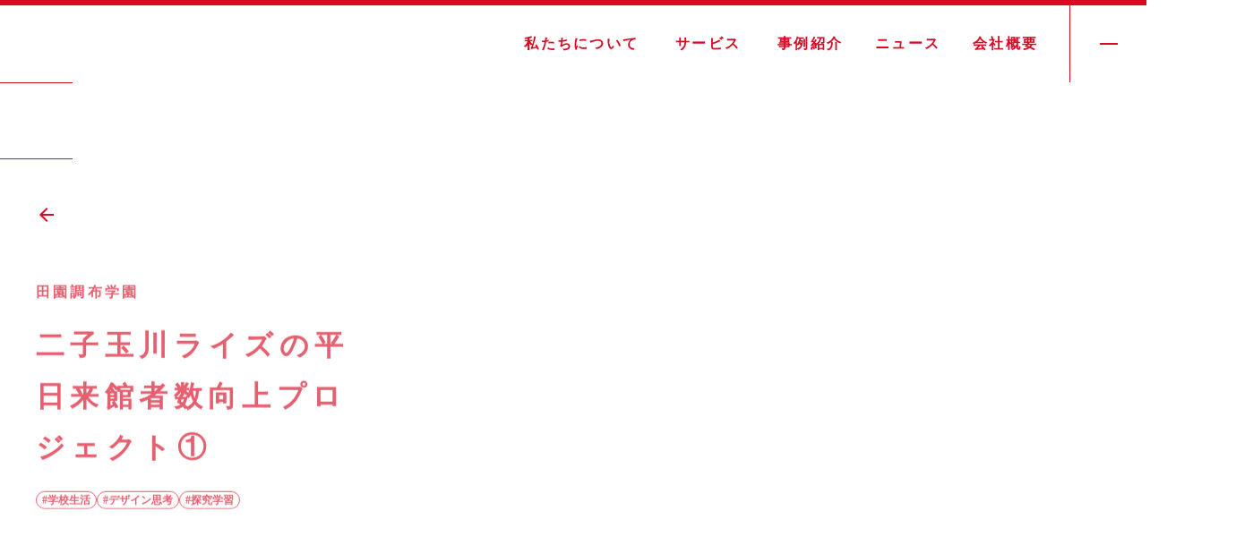

--- FILE ---
content_type: text/html;charset=utf-8
request_url: https://curioschool.com/works/5amvFfTt
body_size: 75908
content:
<!DOCTYPE html>
<html lang>
<head><meta charset="utf-8">
<meta name="viewport" content="width=device-width, initial-scale=1">
<title>CURIO SCHOOL</title>
<link rel="preconnect" href="https://fonts.gstatic.com" crossorigin>
<meta name="generator" content="Studio.Design">
<meta name="robots" content="all">
<meta property="og:site_name" content="CURIO SCHOOL">
<meta property="og:title" content="CURIO SCHOOL">
<meta property="og:image" content="https://storage.googleapis.com/production-os-assets/assets/7c72cc8e-2f42-4b8e-a49b-ada2823631d6">
<meta property="og:description" content>
<meta property="og:type" content="website">
<meta name="description" content>
<meta property="twitter:card" content="summary_large_image">
<meta property="twitter:image" content="https://storage.googleapis.com/production-os-assets/assets/7c72cc8e-2f42-4b8e-a49b-ada2823631d6">
<meta name="apple-mobile-web-app-title" content="CURIO SCHOOL">
<meta name="format-detection" content="telephone=no,email=no,address=no">
<meta name="chrome" content="nointentdetection">
<meta property="og:url" content="/works/5amvFfTt">
<link rel="icon" type="image/png" href="https://storage.googleapis.com/production-os-assets/assets/c38464b3-ee1d-4b6e-a92d-a4ce4d0d7ee5" data-hid="2c9d455">
<link rel="apple-touch-icon" type="image/png" href="https://storage.googleapis.com/production-os-assets/assets/c38464b3-ee1d-4b6e-a92d-a4ce4d0d7ee5" data-hid="74ef90c"><link rel="modulepreload" as="script" crossorigin href="/_nuxt/entry.98227f41.js"><link rel="preload" as="style" href="/_nuxt/entry.be326413.css"><link rel="prefetch" as="image" type="image/svg+xml" href="/_nuxt/close_circle.c7480f3c.svg"><link rel="prefetch" as="image" type="image/svg+xml" href="/_nuxt/round_check.0ebac23f.svg"><link rel="prefetch" as="script" crossorigin href="/_nuxt/LottieRenderer.ac4e2a82.js"><link rel="prefetch" as="script" crossorigin href="/_nuxt/error-404.115a548b.js"><link rel="prefetch" as="script" crossorigin href="/_nuxt/error-500.4f91b1bb.js"><link rel="stylesheet" href="/_nuxt/entry.be326413.css"><style>.page-enter-active{transition:.6s cubic-bezier(.4,.4,0,1)}.page-leave-active{transition:.3s cubic-bezier(.4,.4,0,1)}.page-enter-from,.page-leave-to{opacity:0}</style><style>:root{--rebranding-loading-bg:#e5e5e5;--rebranding-loading-bar:#222}</style><style>.app[data-v-d12de11f]{align-items:center;flex-direction:column;height:100%;justify-content:center;width:100%}.title[data-v-d12de11f]{font-size:34px;font-weight:300;letter-spacing:2.45px;line-height:30px;margin:30px}</style><style>/*! * Font Awesome Free 6.4.2 by @fontawesome - https://fontawesome.com * License - https://fontawesome.com/license/free (Icons: CC BY 4.0, Fonts: SIL OFL 1.1, Code: MIT License) * Copyright 2023 Fonticons, Inc. */.fa-brands,.fa-solid{-moz-osx-font-smoothing:grayscale;-webkit-font-smoothing:antialiased;--fa-display:inline-flex;align-items:center;display:var(--fa-display,inline-block);font-style:normal;font-variant:normal;justify-content:center;line-height:1;text-rendering:auto}.fa-solid{font-family:Font Awesome\ 6 Free;font-weight:900}.fa-brands{font-family:Font Awesome\ 6 Brands;font-weight:400}:host,:root{--fa-style-family-classic:"Font Awesome 6 Free";--fa-font-solid:normal 900 1em/1 "Font Awesome 6 Free";--fa-style-family-brands:"Font Awesome 6 Brands";--fa-font-brands:normal 400 1em/1 "Font Awesome 6 Brands"}@font-face{font-display:block;font-family:Font Awesome\ 6 Free;font-style:normal;font-weight:900;src:url(https://storage.googleapis.com/production-os-assets/assets/fontawesome/1629704621943/6.4.2/webfonts/fa-solid-900.woff2) format("woff2"),url(https://storage.googleapis.com/production-os-assets/assets/fontawesome/1629704621943/6.4.2/webfonts/fa-solid-900.ttf) format("truetype")}@font-face{font-display:block;font-family:Font Awesome\ 6 Brands;font-style:normal;font-weight:400;src:url(https://storage.googleapis.com/production-os-assets/assets/fontawesome/1629704621943/6.4.2/webfonts/fa-brands-400.woff2) format("woff2"),url(https://storage.googleapis.com/production-os-assets/assets/fontawesome/1629704621943/6.4.2/webfonts/fa-brands-400.ttf) format("truetype")}</style><style>.spinner[data-v-36413753]{animation:loading-spin-36413753 1s linear infinite;height:16px;pointer-events:none;width:16px}.spinner[data-v-36413753]:before{border-bottom:2px solid transparent;border-right:2px solid transparent;border-color:transparent currentcolor currentcolor transparent;border-style:solid;border-width:2px;opacity:.2}.spinner[data-v-36413753]:after,.spinner[data-v-36413753]:before{border-radius:50%;box-sizing:border-box;content:"";height:100%;position:absolute;width:100%}.spinner[data-v-36413753]:after{border-left:2px solid transparent;border-top:2px solid transparent;border-color:currentcolor transparent transparent currentcolor;border-style:solid;border-width:2px;opacity:1}@keyframes loading-spin-36413753{0%{transform:rotate(0deg)}to{transform:rotate(1turn)}}</style><style>.design-canvas__modal{height:100%;pointer-events:none;position:fixed;transition:none;width:100%;z-index:2}.design-canvas__modal:focus{outline:none}.design-canvas__modal.v-enter-active .studio-canvas,.design-canvas__modal.v-leave-active,.design-canvas__modal.v-leave-active .studio-canvas{transition:.4s cubic-bezier(.4,.4,0,1)}.design-canvas__modal.v-enter-active .studio-canvas *,.design-canvas__modal.v-leave-active .studio-canvas *{transition:none!important}.design-canvas__modal.isNone{transition:none}.design-canvas__modal .design-canvas__modal__base{height:100%;left:0;pointer-events:auto;position:fixed;top:0;transition:.4s cubic-bezier(.4,.4,0,1);width:100%;z-index:-1}.design-canvas__modal .studio-canvas{height:100%;pointer-events:none}.design-canvas__modal .studio-canvas>*{background:none!important;pointer-events:none}</style><style>.LoadMoreAnnouncer[data-v-4f7a7294]{height:1px;margin:-1px;overflow:hidden;padding:0;position:absolute;width:1px;clip:rect(0,0,0,0);border-width:0;white-space:nowrap}</style><style>.TitleAnnouncer[data-v-692a2727]{height:1px;margin:-1px;overflow:hidden;padding:0;position:absolute;width:1px;clip:rect(0,0,0,0);border-width:0;white-space:nowrap}</style><style>.publish-studio-style[data-v-4493fe55]{transition:.4s cubic-bezier(.4,.4,0,1)}</style><style>.product-font-style[data-v-51f515bd]{transition:.4s cubic-bezier(.4,.4,0,1)}</style><style>@font-face{font-family:grandam;font-style:normal;font-weight:400;src:url(https://storage.googleapis.com/studio-front/fonts/grandam.ttf) format("truetype")}@font-face{font-family:Material Icons;font-style:normal;font-weight:400;src:url(https://storage.googleapis.com/production-os-assets/assets/material-icons/1629704621943/MaterialIcons-Regular.eot);src:local("Material Icons"),local("MaterialIcons-Regular"),url(https://storage.googleapis.com/production-os-assets/assets/material-icons/1629704621943/MaterialIcons-Regular.woff2) format("woff2"),url(https://storage.googleapis.com/production-os-assets/assets/material-icons/1629704621943/MaterialIcons-Regular.woff) format("woff"),url(https://storage.googleapis.com/production-os-assets/assets/material-icons/1629704621943/MaterialIcons-Regular.ttf) format("truetype")}.StudioCanvas{display:flex;height:auto;min-height:100dvh}.StudioCanvas>.sd{min-height:100dvh;overflow:clip}a,abbr,address,article,aside,audio,b,blockquote,body,button,canvas,caption,cite,code,dd,del,details,dfn,div,dl,dt,em,fieldset,figcaption,figure,footer,form,h1,h2,h3,h4,h5,h6,header,hgroup,html,i,iframe,img,input,ins,kbd,label,legend,li,main,mark,menu,nav,object,ol,p,pre,q,samp,section,select,small,span,strong,sub,summary,sup,table,tbody,td,textarea,tfoot,th,thead,time,tr,ul,var,video{border:0;font-family:sans-serif;line-height:1;list-style:none;margin:0;padding:0;text-decoration:none;-webkit-font-smoothing:antialiased;-webkit-backface-visibility:hidden;box-sizing:border-box;color:#333;transition:.3s cubic-bezier(.4,.4,0,1);word-spacing:1px}a:focus:not(:focus-visible),button:focus:not(:focus-visible),summary:focus:not(:focus-visible){outline:none}nav ul{list-style:none}blockquote,q{quotes:none}blockquote:after,blockquote:before,q:after,q:before{content:none}a,button{background:transparent;font-size:100%;margin:0;padding:0;vertical-align:baseline}ins{text-decoration:none}ins,mark{background-color:#ff9;color:#000}mark{font-style:italic;font-weight:700}del{text-decoration:line-through}abbr[title],dfn[title]{border-bottom:1px dotted;cursor:help}table{border-collapse:collapse;border-spacing:0}hr{border:0;border-top:1px solid #ccc;display:block;height:1px;margin:1em 0;padding:0}input,select{vertical-align:middle}textarea{resize:none}.clearfix:after{clear:both;content:"";display:block}[slot=after] button{overflow-anchor:none}</style><style>.sd{flex-wrap:nowrap;max-width:100%;pointer-events:all;z-index:0;-webkit-overflow-scrolling:touch;align-content:center;align-items:center;display:flex;flex:none;flex-direction:column;position:relative}.sd::-webkit-scrollbar{display:none}.sd,.sd.richText *{transition-property:all,--g-angle,--g-color-0,--g-position-0,--g-color-1,--g-position-1,--g-color-2,--g-position-2,--g-color-3,--g-position-3,--g-color-4,--g-position-4,--g-color-5,--g-position-5,--g-color-6,--g-position-6,--g-color-7,--g-position-7,--g-color-8,--g-position-8,--g-color-9,--g-position-9,--g-color-10,--g-position-10,--g-color-11,--g-position-11}input.sd,textarea.sd{align-content:normal}.sd[tabindex]:focus{outline:none}.sd[tabindex]:focus-visible{outline:1px solid;outline-color:Highlight;outline-color:-webkit-focus-ring-color}input[type=email],input[type=tel],input[type=text],select,textarea{-webkit-appearance:none}select{cursor:pointer}.frame{display:block;overflow:hidden}.frame>iframe{height:100%;width:100%}.frame .formrun-embed>iframe:not(:first-child){display:none!important}.image{position:relative}.image:before{background-position:50%;background-size:cover;border-radius:inherit;content:"";height:100%;left:0;pointer-events:none;position:absolute;top:0;transition:inherit;width:100%;z-index:-2}.sd.file{cursor:pointer;flex-direction:row;outline:2px solid transparent;outline-offset:-1px;overflow-wrap:anywhere;word-break:break-word}.sd.file:focus-within{outline-color:Highlight;outline-color:-webkit-focus-ring-color}.file>input[type=file]{opacity:0;pointer-events:none;position:absolute}.sd.text,.sd:where(.icon){align-content:center;align-items:center;display:flex;flex-direction:row;justify-content:center;overflow:visible;overflow-wrap:anywhere;word-break:break-word}.sd:where(.icon.fa){display:inline-flex}.material-icons{align-items:center;display:inline-flex;font-family:Material Icons;font-size:24px;font-style:normal;font-weight:400;justify-content:center;letter-spacing:normal;line-height:1;text-transform:none;white-space:nowrap;word-wrap:normal;direction:ltr;text-rendering:optimizeLegibility;-webkit-font-smoothing:antialiased}.sd:where(.icon.material-symbols){align-items:center;display:flex;font-style:normal;font-variation-settings:"FILL" var(--symbol-fill,0),"wght" var(--symbol-weight,400);justify-content:center;min-height:1em;min-width:1em}.sd.material-symbols-outlined{font-family:Material Symbols Outlined}.sd.material-symbols-rounded{font-family:Material Symbols Rounded}.sd.material-symbols-sharp{font-family:Material Symbols Sharp}.sd.material-symbols-weight-100{--symbol-weight:100}.sd.material-symbols-weight-200{--symbol-weight:200}.sd.material-symbols-weight-300{--symbol-weight:300}.sd.material-symbols-weight-400{--symbol-weight:400}.sd.material-symbols-weight-500{--symbol-weight:500}.sd.material-symbols-weight-600{--symbol-weight:600}.sd.material-symbols-weight-700{--symbol-weight:700}.sd.material-symbols-fill{--symbol-fill:1}a,a.icon,a.text{-webkit-tap-highlight-color:rgba(0,0,0,.15)}.fixed{z-index:2}.sticky{z-index:1}.button{transition:.4s cubic-bezier(.4,.4,0,1)}.button,.link{cursor:pointer}.submitLoading{opacity:.5!important;pointer-events:none!important}.richText{display:block;word-break:break-word}.richText [data-thread],.richText a,.richText blockquote,.richText em,.richText h1,.richText h2,.richText h3,.richText h4,.richText li,.richText ol,.richText p,.richText p>code,.richText pre,.richText pre>code,.richText s,.richText strong,.richText table tbody,.richText table tbody tr,.richText table tbody tr>td,.richText table tbody tr>th,.richText u,.richText ul{backface-visibility:visible;color:inherit;font-family:inherit;font-size:inherit;font-style:inherit;font-weight:inherit;letter-spacing:inherit;line-height:inherit;text-align:inherit}.richText p{display:block;margin:10px 0}.richText>p{min-height:1em}.richText img,.richText video{height:auto;max-width:100%;vertical-align:bottom}.richText h1{display:block;font-size:3em;font-weight:700;margin:20px 0}.richText h2{font-size:2em}.richText h2,.richText h3{display:block;font-weight:700;margin:10px 0}.richText h3{font-size:1em}.richText h4,.richText h5{font-weight:600}.richText h4,.richText h5,.richText h6{display:block;font-size:1em;margin:10px 0}.richText h6{font-weight:500}.richText [data-type=table]{overflow-x:auto}.richText [data-type=table] p{white-space:pre-line;word-break:break-all}.richText table{border:1px solid #f2f2f2;border-collapse:collapse;border-spacing:unset;color:#1a1a1a;font-size:14px;line-height:1.4;margin:10px 0;table-layout:auto}.richText table tr th{background:hsla(0,0%,96%,.5)}.richText table tr td,.richText table tr th{border:1px solid #f2f2f2;max-width:240px;min-width:100px;padding:12px}.richText table tr td p,.richText table tr th p{margin:0}.richText blockquote{border-left:3px solid rgba(0,0,0,.15);font-style:italic;margin:10px 0;padding:10px 15px}.richText [data-type=embed_code]{margin:20px 0;position:relative}.richText [data-type=embed_code]>.height-adjuster>.wrapper{position:relative}.richText [data-type=embed_code]>.height-adjuster>.wrapper[style*=padding-top] iframe{height:100%;left:0;position:absolute;top:0;width:100%}.richText [data-type=embed_code][data-embed-sandbox=true]{display:block;overflow:hidden}.richText [data-type=embed_code][data-embed-code-type=instagram]>.height-adjuster>.wrapper[style*=padding-top]{padding-top:100%}.richText [data-type=embed_code][data-embed-code-type=instagram]>.height-adjuster>.wrapper[style*=padding-top] blockquote{height:100%;left:0;overflow:hidden;position:absolute;top:0;width:100%}.richText [data-type=embed_code][data-embed-code-type=codepen]>.height-adjuster>.wrapper{padding-top:50%}.richText [data-type=embed_code][data-embed-code-type=codepen]>.height-adjuster>.wrapper iframe{height:100%;left:0;position:absolute;top:0;width:100%}.richText [data-type=embed_code][data-embed-code-type=slideshare]>.height-adjuster>.wrapper{padding-top:56.25%}.richText [data-type=embed_code][data-embed-code-type=slideshare]>.height-adjuster>.wrapper iframe{height:100%;left:0;position:absolute;top:0;width:100%}.richText [data-type=embed_code][data-embed-code-type=speakerdeck]>.height-adjuster>.wrapper{padding-top:56.25%}.richText [data-type=embed_code][data-embed-code-type=speakerdeck]>.height-adjuster>.wrapper iframe{height:100%;left:0;position:absolute;top:0;width:100%}.richText [data-type=embed_code][data-embed-code-type=snapwidget]>.height-adjuster>.wrapper{padding-top:30%}.richText [data-type=embed_code][data-embed-code-type=snapwidget]>.height-adjuster>.wrapper iframe{height:100%;left:0;position:absolute;top:0;width:100%}.richText [data-type=embed_code][data-embed-code-type=firework]>.height-adjuster>.wrapper fw-embed-feed{-webkit-user-select:none;-moz-user-select:none;user-select:none}.richText [data-type=embed_code_empty]{display:none}.richText ul{margin:0 0 0 20px}.richText ul li{list-style:disc;margin:10px 0}.richText ul li p{margin:0}.richText ol{margin:0 0 0 20px}.richText ol li{list-style:decimal;margin:10px 0}.richText ol li p{margin:0}.richText hr{border-top:1px solid #ccc;margin:10px 0}.richText p>code{background:#eee;border:1px solid rgba(0,0,0,.1);border-radius:6px;display:inline;margin:2px;padding:0 5px}.richText pre{background:#eee;border-radius:6px;font-family:Menlo,Monaco,Courier New,monospace;margin:20px 0;padding:25px 35px;white-space:pre-wrap}.richText pre code{border:none;padding:0}.richText strong{color:inherit;display:inline;font-family:inherit;font-weight:900}.richText em{font-style:italic}.richText a,.richText u{text-decoration:underline}.richText a{color:#007cff;display:inline}.richText s{text-decoration:line-through}.richText [data-type=table_of_contents]{background-color:#f5f5f5;border-radius:2px;color:#616161;font-size:16px;list-style:none;margin:0;padding:24px 24px 8px;text-decoration:underline}.richText [data-type=table_of_contents] .toc_list{margin:0}.richText [data-type=table_of_contents] .toc_item{color:currentColor;font-size:inherit!important;font-weight:inherit;list-style:none}.richText [data-type=table_of_contents] .toc_item>a{border:none;color:currentColor;font-size:inherit!important;font-weight:inherit;text-decoration:none}.richText [data-type=table_of_contents] .toc_item>a:hover{opacity:.7}.richText [data-type=table_of_contents] .toc_item--1{margin:0 0 16px}.richText [data-type=table_of_contents] .toc_item--2{margin:0 0 16px;padding-left:2rem}.richText [data-type=table_of_contents] .toc_item--3{margin:0 0 16px;padding-left:4rem}.sd.section{align-content:center!important;align-items:center!important;flex-direction:column!important;flex-wrap:nowrap!important;height:auto!important;max-width:100%!important;padding:0!important;width:100%!important}.sd.section-inner{position:static!important}@property --g-angle{syntax:"<angle>";inherits:false;initial-value:180deg}@property --g-color-0{syntax:"<color>";inherits:false;initial-value:transparent}@property --g-position-0{syntax:"<percentage>";inherits:false;initial-value:.01%}@property --g-color-1{syntax:"<color>";inherits:false;initial-value:transparent}@property --g-position-1{syntax:"<percentage>";inherits:false;initial-value:100%}@property --g-color-2{syntax:"<color>";inherits:false;initial-value:transparent}@property --g-position-2{syntax:"<percentage>";inherits:false;initial-value:100%}@property --g-color-3{syntax:"<color>";inherits:false;initial-value:transparent}@property --g-position-3{syntax:"<percentage>";inherits:false;initial-value:100%}@property --g-color-4{syntax:"<color>";inherits:false;initial-value:transparent}@property --g-position-4{syntax:"<percentage>";inherits:false;initial-value:100%}@property --g-color-5{syntax:"<color>";inherits:false;initial-value:transparent}@property --g-position-5{syntax:"<percentage>";inherits:false;initial-value:100%}@property --g-color-6{syntax:"<color>";inherits:false;initial-value:transparent}@property --g-position-6{syntax:"<percentage>";inherits:false;initial-value:100%}@property --g-color-7{syntax:"<color>";inherits:false;initial-value:transparent}@property --g-position-7{syntax:"<percentage>";inherits:false;initial-value:100%}@property --g-color-8{syntax:"<color>";inherits:false;initial-value:transparent}@property --g-position-8{syntax:"<percentage>";inherits:false;initial-value:100%}@property --g-color-9{syntax:"<color>";inherits:false;initial-value:transparent}@property --g-position-9{syntax:"<percentage>";inherits:false;initial-value:100%}@property --g-color-10{syntax:"<color>";inherits:false;initial-value:transparent}@property --g-position-10{syntax:"<percentage>";inherits:false;initial-value:100%}@property --g-color-11{syntax:"<color>";inherits:false;initial-value:transparent}@property --g-position-11{syntax:"<percentage>";inherits:false;initial-value:100%}</style><style>.snackbar[data-v-3129703d]{align-items:center;background:#fff;border:1px solid #ededed;border-radius:6px;box-shadow:0 16px 48px -8px rgba(0,0,0,.08),0 10px 25px -5px rgba(0,0,0,.11);display:flex;flex-direction:row;gap:8px;justify-content:space-between;left:50%;max-width:90vw;padding:16px 20px;position:fixed;top:32px;transform:translateX(-50%);-webkit-user-select:none;-moz-user-select:none;user-select:none;width:480px;z-index:9999}.snackbar.v-enter-active[data-v-3129703d],.snackbar.v-leave-active[data-v-3129703d]{transition:.4s cubic-bezier(.4,.4,0,1)}.snackbar.v-enter-from[data-v-3129703d],.snackbar.v-leave-to[data-v-3129703d]{opacity:0;transform:translate(-50%,-10px)}.snackbar .convey[data-v-3129703d]{align-items:center;display:flex;flex-direction:row;gap:8px;padding:0}.snackbar .convey .icon[data-v-3129703d]{background-position:50%;background-repeat:no-repeat;flex-shrink:0;height:24px;width:24px}.snackbar .convey .message[data-v-3129703d]{font-size:14px;font-style:normal;font-weight:400;line-height:20px;white-space:pre-line}.snackbar .convey.error .icon[data-v-3129703d]{background-image:url(/_nuxt/close_circle.c7480f3c.svg)}.snackbar .convey.error .message[data-v-3129703d]{color:#f84f65}.snackbar .convey.success .icon[data-v-3129703d]{background-image:url(/_nuxt/round_check.0ebac23f.svg)}.snackbar .convey.success .message[data-v-3129703d]{color:#111}.snackbar .button[data-v-3129703d]{align-items:center;border-radius:40px;color:#4b9cfb;display:flex;flex-shrink:0;font-family:Inter;font-size:12px;font-style:normal;font-weight:700;justify-content:center;line-height:16px;padding:4px 8px}.snackbar .button[data-v-3129703d]:hover{background:#f5f5f5}</style><style>a[data-v-160f89c6]{align-items:center;border-radius:4px;bottom:20px;height:20px;justify-content:center;left:20px;perspective:300px;position:fixed;transition:0s linear;width:84px;z-index:2000}@media (hover:hover){a[data-v-160f89c6]{transition:.4s cubic-bezier(.4,.4,0,1);will-change:width,height}a[data-v-160f89c6]:hover{height:32px;width:200px}}[data-v-160f89c6] .custom-fill path{fill:var(--234b47e2)}.fade-enter-active[data-v-160f89c6],.fade-leave-active[data-v-160f89c6]{position:absolute;transform:translateZ(0);transition:opacity .3s cubic-bezier(.4,.4,0,1);will-change:opacity,transform}.fade-enter-from[data-v-160f89c6],.fade-leave-to[data-v-160f89c6]{opacity:0}</style></head>
<body ><div id="__nuxt"><div><span></span><!----><!----></div></div><script type="application/json" id="__NUXT_DATA__" data-ssr="true">[["Reactive",1],{"data":2,"state":90,"_errors":91,"serverRendered":93,"path":94,"pinia":95},{"dynamicDataworks/5amvFfTt":3},{"cover":4,"t2vEIZ3d":5,"title":24,"lpB4MwQW":25,"body":26,"sNdp__Vd":27,"slug":71,"_meta":72,"_filter":84,"id":89},"https://storage.googleapis.com/studio-cms-assets/projects/wQOVoeN4qD/s-1800x1200_v-frms_webp_6bb34980-f99b-4f4c-8974-cdf5c9dc2f76.png",[6],{"title":7,"slug":8,"_meta":9,"_filter":22,"id":23},"学校・教育機関","education",{"project":10,"publishedAt":12,"createdAt":13,"order":14,"publishType":15,"schema":16,"uid":20,"updatedAt":21},{"id":11},"cqIjKBUINUihdBNoGACj",["Date","2023-12-14T07:15:13.000Z"],["Date","2023-12-14T07:14:50.000Z"],0,"public",{"id":17,"key":18,"postType":19},"ua6l9KpofbkDCxCs6aUp","wIkdqROY","category","eQpN_b4v",["Date","2023-12-14T07:51:12.000Z"],[],"VHkkNgYfZRC5EQvXhCQ2","二子玉川ライズの平日来館者数向上プロジェクト①","田園調布学園","\u003Ch2 data-uid=\"2FjFICeT\" data-time=\"1709425367413\" id=\"index_2FjFICeT\">\u003Cstrong>プロジェクトの概要\u003C/strong>\u003C/h2>\u003Cp data-uid=\"x2ECJa3N\" data-time=\"1709425367414\">1学期に「探究学習プログラム基礎編」を通して、課題解決型探究学習を進めるドライブであるデザイン思考を学習した中学2・3年生、約400名、全100チームが、次のステップである「実践編」に取り組みました。\u003C/p>\u003Cp data-uid=\"R0T2mYzW\" data-time=\"1709425367414\">実践編の目的は、企業からのテーマ課題に対してデザイン思考を用いた探究学習を進めることを通して、基礎編で培ったデザイン思考プロジェクトを実践するとともに、実社会と接続した学びを得ることです。\u003C/p>\u003Cp data-uid=\"9k60HOww\" data-time=\"1709425367414\">今回は学校近くのショッピングセンターである「二子玉川ライズ・ショッピングセンンター」にご協力いただき、そこから出題された「平日来館者数を向上させて欲しい」という課題に対して、プロジェクト学習を進めました。\u003C/p>\u003Cfigure data-uid=\"ZpJWT_vY\" data-time=\"1709425367414\" style=\"text-align: start\">\u003Ca href=\"https://assets.st-note.com/img/1670113322876-dmMz00zajM.png?width=2000&amp;height=2000&amp;fit=bounds&amp;quality=85\">\u003Cimg src=\"https://assets.st-note.com/img/1670113322876-dmMz00zajM.png?width=800\" alt=\"画像\" width=\"620\" height=\"429\">\u003C/a>\u003Cfigcaption>\u003C/figcaption>\u003C/figure>\u003Ch2 data-uid=\"AzEKpITk\" data-time=\"1709425367414\" id=\"index_AzEKpITk\">\u003Cstrong>プロジェクトの流れ\u003C/strong>\u003C/h2>\u003Ch3 data-uid=\"urjlomCz\" data-time=\"1709425367414\" id=\"index_urjlomCz\">\u003Cstrong>⑴ 授業１回目「プロジェクト説明会」\u003C/strong>\u003C/h3>\u003Cp data-uid=\"J9Gr_VR2\" data-time=\"1709425367414\">中学2・3年生約400名が学校の講堂に集まり、二子玉川ライズ・ショッピングセンターの方からのテーマ出題とCURIOスタッフからのプロジェクト概要説明を受けました。\u003C/p>\u003Cp data-uid=\"0hY2arSM\" data-time=\"1709425367414\">後半の質疑応答では、生徒から「課題に対してこれまでどのような取り組みをしてたのか？」「ショッピングセンターにある物販店舗と飲食店舗では、来館者の傾向にどのような違いがあるのか？」などといった、課題を進めるために必要な質問がありました。\u003C/p>\u003Cfigure data-uid=\"PrSomLs6\" data-time=\"1709425367414\" style=\"text-align: start\">\u003Ca href=\"https://assets.st-note.com/img/1670110008409-10ZjlfBW0h.jpg?width=2000&amp;height=2000&amp;fit=bounds&amp;quality=85\">\u003Cimg src=\"https://assets.st-note.com/img/1670110008409-10ZjlfBW0h.jpg?width=800\" alt=\"画像\" width=\"620\" height=\"465\">\u003C/a>\u003Cfigcaption>\u003C/figcaption>\u003C/figure>\u003Cfigure data-uid=\"Lo1MTyxY\" data-time=\"1709425367414\" style=\"text-align: start\">\u003Ca href=\"https://assets.st-note.com/img/1670201983915-xSScbLDOlu.jpg?width=2000&amp;height=2000&amp;fit=bounds&amp;quality=85\">\u003Cimg src=\"https://assets.st-note.com/img/1670201983915-xSScbLDOlu.jpg?width=800\" alt=\"画像\" width=\"620\" height=\"465\">\u003C/a>\u003Cfigcaption>\u003C/figcaption>\u003C/figure>\u003Cfigure data-uid=\"L4PXMBWy\" data-time=\"1709425367414\" style=\"text-align: start\">\u003Ca href=\"https://assets.st-note.com/img/1670202855403-s9TM73DHZE.jpg?width=2000&amp;height=2000&amp;fit=bounds&amp;quality=85\">\u003Cimg src=\"https://assets.st-note.com/img/1670202855403-s9TM73DHZE.jpg?width=800\" alt=\"画像\" width=\"620\" height=\"429\">\u003C/a>\u003Cfigcaption>\u003C/figcaption>\u003C/figure>\u003Cfigure data-uid=\"vw_yrS26\" data-time=\"1709425367415\" style=\"text-align: start\">\u003Ca href=\"https://assets.st-note.com/img/1670202984999-unc6RELO6E.jpg?width=2000&amp;height=2000&amp;fit=bounds&amp;quality=85\">\u003Cimg src=\"https://assets.st-note.com/img/1670202984999-unc6RELO6E.jpg?width=800\" alt=\"画像\" width=\"620\" height=\"429\">\u003C/a>\u003Cfigcaption>\u003C/figcaption>\u003C/figure>\u003Cfigure data-uid=\"yfgbxn5z\" data-time=\"1709425367415\" style=\"text-align: start\">\u003Ca href=\"https://assets.st-note.com/img/1670202994512-PdRVScIvnf.jpg?width=2000&amp;height=2000&amp;fit=bounds&amp;quality=85\">\u003Cimg src=\"https://assets.st-note.com/img/1670202994512-PdRVScIvnf.jpg?width=800\" alt=\"画像\" width=\"620\" height=\"429\">\u003C/a>\u003Cfigcaption>\u003C/figcaption>\u003C/figure>\u003Ch3 data-uid=\"71EQ_e7O\" data-time=\"1709425367415\" id=\"index_71EQ_e7O\">\u003Cstrong>⑵ 授業２〜７回目「チームのワーク時間＆中間発表会」\u003C/strong>\u003C/h3>\u003Cp data-uid=\"SwddbuXv\" data-time=\"1709425367415\">授業は、冒頭簡単な状況確認や補足説明をCURIOスタッフから行った後、ほぼ全ての時間をチームのプロジェクトワークに使いました。チームによってプロジェクトの進め方はさまざまで、身近な先生をユーザーとしてインタビューを重ねるチーム、自分たちの両親へインタビューした結果をシェアしてインサイトを考えるチーム、二子玉川ライズ・ショッピングセンターの概要や周辺状況を調べるチーム、CURIOスタッフにプロジェクトプロセスを確認するチームなど、多様なプロセスが展開されていました。\u003Cbr>\u003Cbr>途中、2回の中間発表では、プロジェクトをフォローするCURIOスタッフに対して進捗状況のプレゼンテーションを行いました。CURIOスタッフからは、主にデザイン思考の観点（ターゲットユーザーを絞って詳しくインタビューしてみよう、アイデアを形にしてユーザーに聞いてみよう、など）のフィードバックをチームに行いました。\u003C/p>\u003Cfigure data-uid=\"Cu2kRsCN\" data-time=\"1709425367415\" style=\"text-align: start\">\u003Ca href=\"https://assets.st-note.com/img/1670110446247-Q8ANQjA7BK.jpg?width=2000&amp;height=2000&amp;fit=bounds&amp;quality=85\">\u003Cimg src=\"https://assets.st-note.com/img/1670110446247-Q8ANQjA7BK.jpg?width=800\" alt=\"画像\" width=\"620\" height=\"465\">\u003C/a>\u003Cfigcaption>\u003C/figcaption>\u003C/figure>\u003Cfigure data-uid=\"75YEBC3A\" data-time=\"1709425367415\" style=\"text-align: start\">\u003Ca href=\"https://assets.st-note.com/img/1670202049575-2kac6HptPS.jpg?width=2000&amp;height=2000&amp;fit=bounds&amp;quality=85\">\u003Cimg src=\"https://assets.st-note.com/img/1670202049575-2kac6HptPS.jpg?width=800\" alt=\"画像\" width=\"620\" height=\"465\">\u003C/a>\u003Cfigcaption>\u003C/figcaption>\u003C/figure>\u003Cfigure data-uid=\"jGabm4KY\" data-time=\"1709425367415\" style=\"text-align: start\">\u003Ca href=\"https://assets.st-note.com/img/1670331298851-vQwZJ5GYKy.jpg?width=2000&amp;height=2000&amp;fit=bounds&amp;quality=85\">\u003Cimg src=\"https://assets.st-note.com/img/1670331298851-vQwZJ5GYKy.jpg?width=800\" alt=\"画像\" width=\"620\" height=\"413\">\u003C/a>\u003Cfigcaption>\u003C/figcaption>\u003C/figure>\u003Ch3 data-uid=\"TsMCyKHi\" data-time=\"1709425367415\" id=\"index_TsMCyKHi\">\u003Cstrong>⑶ 授業８回目「クラス内発表会」\u003C/strong>\u003C/h3>\u003Cp data-uid=\"Vg2IVQd3\" data-time=\"1709425367415\">最終発表会の1つ前では、クラス内の全チームがプレゼンテーションを行い、そこからクラス代表チームを決定するクラス内発表会を行いました。\u003C/p>\u003Cp data-uid=\"lTq0whVc\" data-time=\"1709425367415\">選出方法は「生徒多数決・先生・CURIOスタッフ」の3票多数決で行い、2学年10クラス100チームの中から、1クラス1チーム、合計10チームが選出されました。\u003C/p>\u003Cfigure data-uid=\"yQVLzQPw\" data-time=\"1709425367415\" style=\"text-align: start\">\u003Ca href=\"https://assets.st-note.com/img/1670110897551-lfK76opsmI.jpg?width=2000&amp;height=2000&amp;fit=bounds&amp;quality=85\">\u003Cimg src=\"https://assets.st-note.com/img/1670110897551-lfK76opsmI.jpg?width=800\" alt=\"画像\" width=\"620\" height=\"413\">\u003C/a>\u003Cfigcaption>\u003C/figcaption>\u003C/figure>\u003Cfigure data-uid=\"yc46QD9p\" data-time=\"1709425367415\" style=\"text-align: start\">\u003Ca href=\"https://assets.st-note.com/img/1670110871779-yly1rxIwIi.jpg?width=2000&amp;height=2000&amp;fit=bounds&amp;quality=85\">\u003Cimg src=\"https://assets.st-note.com/img/1670110871779-yly1rxIwIi.jpg?width=800\" alt=\"画像\" width=\"620\" height=\"413\">\u003C/a>\u003Cfigcaption>\u003C/figcaption>\u003C/figure>\u003Ch3 data-uid=\"e_G_YcZu\" data-time=\"1709425367416\" id=\"index_e_G_YcZu\">\u003Cstrong>⑷ 授業9回目「最終発表会」\u003C/strong>\u003C/h3>\u003Cp data-uid=\"u5_w2TpV\" data-time=\"1709425367416\">二子玉川ライズ・ショッピングセンターの方々を学校にお呼びして、2学年10クラスの代表10チームがプレゼンテーションを行いました。プレゼンテーションの後、各チームに対してフィードバックをいただきました。\u003C/p>\u003Cfigure data-uid=\"6zqm72x6\" data-time=\"1709425367416\" style=\"text-align: start\">\u003Ca href=\"https://assets.st-note.com/img/1670110950040-sBzuY3LPpV.jpg?width=2000&amp;height=2000&amp;fit=bounds&amp;quality=85\">\u003Cimg src=\"https://assets.st-note.com/img/1670110950040-sBzuY3LPpV.jpg?width=800\" alt=\"画像\" width=\"620\" height=\"465\">\u003C/a>\u003Cfigcaption>\u003C/figcaption>\u003C/figure>\u003Cfigure data-uid=\"BfBioYrO\" data-time=\"1709425367416\" style=\"text-align: start\">\u003Ca href=\"https://assets.st-note.com/img/1670110486128-rGtzJOBke7.jpg?width=2000&amp;height=2000&amp;fit=bounds&amp;quality=85\">\u003Cimg src=\"https://assets.st-note.com/img/1670110486128-rGtzJOBke7.jpg?width=800\" alt=\"画像\" width=\"620\" height=\"465\">\u003C/a>\u003Cfigcaption>\u003C/figcaption>\u003C/figure>\u003Ch2 data-uid=\"Azexg9J3\" data-time=\"1709425367416\" id=\"index_Azexg9J3\">\u003Cstrong>代表1チームのプロジェクトとインタビュー\u003C/strong>\u003C/h2>\u003Cp data-uid=\"P24MOof_\" data-time=\"1709425367416\">最終発表をした10チームから代表して1チーム（Aさん・Bさん・Cさん・Dさん）のプロジェクトとインタビューを紹介します。（インタビューアー：弊社田中）\u003C/p>\u003Cfigure data-uid=\"UM_MJG45\" data-time=\"1709425367416\" style=\"text-align: start\">\u003Ca href=\"https://assets.st-note.com/img/1670110516738-iQ2uJKroFq.jpg?width=2000&amp;height=2000&amp;fit=bounds&amp;quality=85\">\u003Cimg src=\"https://assets.st-note.com/img/1670110516738-iQ2uJKroFq.jpg?width=800\" alt=\"画像\" width=\"620\" height=\"465\">\u003C/a>\u003Cfigcaption>\u003C/figcaption>\u003C/figure>\u003Ch3 data-uid=\"XEICA9TQ\" data-time=\"1709425367416\" id=\"index_XEICA9TQ\">\u003Cstrong>プロジェクト概要\u003C/strong>\u003C/h3>\u003Cp data-uid=\"NZe5Xhy0\" data-time=\"1709425367416\">代表チームは、仕事帰りの独身男性であるA先生をユーザーに設定し、ユーザーが「普段、人目を気にして行いにくいアクティビティを自分に馴染みがある雰囲気の中で落ち着いて楽しみたい」をインサイトに定め、それを叶えることとして「居酒屋×スイーツ」などのアイデアを提案しました。\u003C/p>\u003Cfigure data-uid=\"6WHZ3xjN\" data-time=\"1709425367416\" style=\"text-align: start\">\u003Ca href=\"https://assets.st-note.com/img/1670208274521-smQUiiDpt6.png?width=2000&amp;height=2000&amp;fit=bounds&amp;quality=85\">\u003Cimg src=\"https://assets.st-note.com/img/1670208274521-smQUiiDpt6.png?width=800\" alt=\"画像\" width=\"620\" height=\"349\">\u003C/a>\u003Cfigcaption>\u003C/figcaption>\u003C/figure>\u003Cfigure data-uid=\"flfzMFBp\" data-time=\"1709425367416\" style=\"text-align: start\">\u003Ca href=\"https://assets.st-note.com/img/1670112843334-tQL0kdllKd.png?width=2000&amp;height=2000&amp;fit=bounds&amp;quality=85\">\u003Cimg src=\"https://assets.st-note.com/img/1670112843334-tQL0kdllKd.png?width=800\" alt=\"画像\" width=\"620\" height=\"349\">\u003C/a>\u003Cfigcaption>\u003C/figcaption>\u003C/figure>\u003Cfigure data-uid=\"RqgaWlOe\" data-time=\"1709425367417\" style=\"text-align: start\">\u003Ca href=\"https://assets.st-note.com/img/1670112850634-Tb9KwunX5S.png?width=2000&amp;height=2000&amp;fit=bounds&amp;quality=85\">\u003Cimg src=\"https://assets.st-note.com/img/1670112850634-Tb9KwunX5S.png?width=800\" alt=\"画像\" width=\"620\" height=\"349\">\u003C/a>\u003Cfigcaption>\u003C/figcaption>\u003C/figure>\u003Cfigure data-uid=\"zNuyK7qS\" data-time=\"1709425367417\" style=\"text-align: start\">\u003Ca href=\"https://assets.st-note.com/img/1670208395192-yHMr1H7aFg.png?width=2000&amp;height=2000&amp;fit=bounds&amp;quality=85\">\u003Cimg src=\"https://assets.st-note.com/img/1670208395192-yHMr1H7aFg.png?width=800\" alt=\"画像\" width=\"620\" height=\"349\">\u003C/a>\u003Cfigcaption>\u003C/figcaption>\u003C/figure>\u003Cfigure data-uid=\"xl8fqV47\" data-time=\"1709425367417\" style=\"text-align: start\">\u003Ca href=\"https://assets.st-note.com/img/1670112888525-jbkLjfesb7.png?width=2000&amp;height=2000&amp;fit=bounds&amp;quality=85\">\u003Cimg src=\"https://assets.st-note.com/img/1670112888525-jbkLjfesb7.png?width=800\" alt=\"画像\" width=\"620\" height=\"349\">\u003C/a>\u003Cfigcaption>\u003C/figcaption>\u003C/figure>\u003Cfigure data-uid=\"eeplihA8\" data-time=\"1709425367418\" style=\"text-align: start\">\u003Ca href=\"https://assets.st-note.com/img/1670372772392-iYQWUiO8QA.jpg?width=2000&amp;height=2000&amp;fit=bounds&amp;quality=85\">\u003Cimg src=\"https://assets.st-note.com/img/1670372772392-iYQWUiO8QA.jpg?width=800\" alt=\"画像\" width=\"620\" height=\"349\">\u003C/a>\u003Cfigcaption>\u003C/figcaption>\u003C/figure>\u003Cfigure data-uid=\"659KtXzB\" data-time=\"1709425367418\" style=\"text-align: start\">\u003Ca href=\"https://assets.st-note.com/img/1670372741079-PF4wPqS2r6.jpg?width=2000&amp;height=2000&amp;fit=bounds&amp;quality=85\">\u003Cimg src=\"https://assets.st-note.com/img/1670372741079-PF4wPqS2r6.jpg?width=800\" alt=\"画像\" width=\"620\" height=\"349\">\u003C/a>\u003Cfigcaption>\u003C/figcaption>\u003C/figure>\u003Cfigure data-uid=\"DQWWZZjY\" data-time=\"1709425367418\" style=\"text-align: start\">\u003Ca href=\"https://assets.st-note.com/img/1670112925239-dZCgR7isT9.png?width=2000&amp;height=2000&amp;fit=bounds&amp;quality=85\">\u003Cimg src=\"https://assets.st-note.com/img/1670112925239-dZCgR7isT9.png?width=800\" alt=\"画像\" width=\"620\" height=\"349\">\u003C/a>\u003Cfigcaption>\u003C/figcaption>\u003C/figure>\u003Ch3 data-uid=\"pH2qz3hq\" data-time=\"1709425367418\" id=\"index_pH2qz3hq\">\u003Cstrong>自分たちのプロジェクトについて\u003C/strong>\u003C/h3>\u003Cp data-uid=\"UbDrixLC\" data-time=\"1709425367418\">\u003Cstrong>Q.プロジェクトの流れを、簡単に教えてください。\u003C/strong>\u003Cbr>\u003Cstrong>B　\u003C/strong>最初はとりあえず、自分たちがターゲットとするユーザーを決めるために、いろんな人に話を聞いてみることをしました。ただ、最初にライズさんからもらった資料に「夕方以降の入館者数を増やしたい」とあり、その時間に行けるのは独身の男性が多いのかなと見立てたので、相手のインサイトははっきりしないまま、男性の先生6人ぐらいにインタビューしました。\u003C/p>\u003Cp data-uid=\"HK7kEf6h\" data-time=\"1709425367418\">\u003Cstrong>C\u003C/strong>　インタビューといっても、最初は雑談のようなもので。だだ「最近元気ですか？」「家帰ったら何してますか？」と、直接プロジェクトに関係ない話ばかりしていました。少しずつ軌道修正をしながら、だんだんと形が見えてきた感じです。\u003C/p>\u003Cp data-uid=\"Q5OZaCIH\" data-time=\"1709425367418\">\u003Cstrong>A\u003C/strong>　その中のA先生と雑談していると、よく銭湯に行くんだとか、最近サウナにハマってるんだとかいろいろ出てきて、なんとなく「一人になれる」「1人で行ける」といいうキーワードが出てきたんですよ。そこから「逆に1人で行けないところはどこ？」という話になり、それでパンケーキ屋さんが出てきました。\u003Cbr>\u003Cbr>\u003Cstrong>B\u003C/strong>　A先生から「男性が1人で女子中高生が並びそうなスイーツに並んでいたらおかしいよね」とあり、理由を聞くと「女の子ばっかりだから自分が男性だと目立つ」「周りからの視線が怖い」と。そこからスイーツ系のお店について思いつく限り聞いてみると、なんか濁されたんですよ。直接的に「1人で行けますか？」と聞いてみると「行けるけど…。」と。さらに「1人では行きにくいですか？」に対しては「確かに…なんか自分がいたら変かもね」という答えでした。自分ことを気にしているだなって。\u003Cbr>\u003Cbr>\u003Cstrong>D\u003C/strong>　そんな感じで「1人で行けるけど、行けない場所」「本当は行きたいけど、行けない場所」をいろいろと聞きつつ、自分たちでも探したり考えたりしつつ、そして「本当は行きたいんだけど、絶対に1人では行かないところを、お1人様で楽しめる」というを提案してみようという方向性になりうました。結構そいうの多いんじゃないなかって。そこから、具体的なアイデアである居酒屋とスイーツ、パンケーキと流れが決まっていきました。\u003C/p>\u003Cfigure data-uid=\"TJkBHiKF\" data-time=\"1709425367418\" style=\"text-align: start\">\u003Ca href=\"https://assets.st-note.com/img/1670110923036-9Vqz9hxI9w.jpg?width=2000&amp;height=2000&amp;fit=bounds&amp;quality=85\">\u003Cimg src=\"https://assets.st-note.com/img/1670110923036-9Vqz9hxI9w.jpg?width=800\" alt=\"画像\" width=\"620\" height=\"465\">\u003C/a>\u003Cfigcaption>\u003C/figcaption>\u003C/figure>\u003Cp data-uid=\"CBFL_oVP\" data-time=\"1709425367418\">\u003Cstrong>Q. プロジェクトの方向性が決まったあと、どのように進めましたか。\u003Cbr>A\u003C/strong>　A先生にとってスイーツは絶対に1人で行けないところなら、普段よく行くと話していた居酒屋さんであれば安心感があるんじゃないかと思い「居酒屋に食べたいスイーツ屋さんの商品があるのはどう思いますか？」と聞いてみました。それには、居酒屋さんに甘いものがあるのはいいけど、パンケーキ屋さんにお酒があるのはやだ、という回答でした。\u003Cbr>\u003Cbr>\u003Cstrong>B\u003C/strong>　それで、やっぱり周りの目が気になってるんだと確信できました。その後その原因を考えたんです。居酒屋さんに甘いものがあるのはよいのに、パンケーキ屋さんにお酒があるのはなんで嫌なんだろう、と。そこからいろいろあった後に、\u003Cstrong>インサイトを「普段、人目を気にして行いにくいアクティビティを自分に馴染みがある雰囲気の中で落ち着いて楽しみたい」とまとめました。\u003C/strong>\u003C/p>\u003Cp data-uid=\"xA6CCrvi\" data-time=\"1709425367418\">\u003Cstrong>C\u003C/strong>　インサイトに対するアイデアとして、居酒屋さんで流行りのスイーツが楽しめる仕組みを考えていきました。ただ、似たようなインサイトをもつユーザーにとってはスイーツだけじゃなくてもいいよねという話にもなり、主なアイデアはスイーツですけど、例えば流行りのグルメとか、いろいろとお店同士でコラボできたらいいね、みたいな話し合いをしていました。\u003C/p>\u003Cp data-uid=\"S3U9X7wE\" data-time=\"1709425367418\">\u003Cstrong>D\u003C/strong>　発表直前にここまでのプロジェクトを、別の男性B先生に説明してみると「いいね」と言われました。A先生と同じターゲット層にいるB先生にも、このインサイトは当てはまりそうか確認してみました。「N＝1」という、デザイン思考的なある1人の困りごとから進めてみたけど、それって他の人にも当てはまるかの確認です。\u003Cbr>\u003Cstrong>\u003Cbr>Q.プロジェクト時間は、どのように確保していましたか。\u003Cbr>B\u003C/strong>　探究の時間にしか活動していませんでした。スライド作りは別ですが…。\u003Cbr>\u003Cbr>\u003Cstrong>A\u003C/strong>　ただ、A先生を引き留めていました。「A先生、A先生！」って、A先生連れてきて、行かせないようにして(笑）とりあえず、授業が終わるまで思い思いつく限りめちゃくちゃいっぱい質問して、独占して、あでまとめる感じで進めていました。\u003Cbr>\u003Cbr>\u003Cstrong>D\u003C/strong>　でも、質問する前にチームで5分ぐらいは時間をとって、先週までの確認と今週質問する方向性みたいなのは決めていたと思います。\u003Cbr>\u003Cbr>\u003Cstrong>田中\u003C/strong>　プロジェクト全体のスケジュールは自分たちで立てていたの？\u003Cbr>\u003Cbr>\u003Cstrong>A\u003C/strong>　スケジュールは立てていません。「ここは絶対に聞きたい」っていう項目以外は、特に決めすぎずに進めていたと思います。\u003Cbr>\u003Cbr>\u003Cstrong>B\u003C/strong>　授業1回目か2回目の時に、CURIOスタッフさんが話していた「ユーザーの話をたくさん聞いてください」と「2人以上の話を混ぜないでください。一人一人の話に添って進めてください」の言葉の印象が4人の中で強すぎて…。だから「とりあえず、1人の話をたくさん聞けばいいんだ」ってなりました。\u003Cstrong>たくさん聞いたら何かが出てくる、それしか考えてなかったです。\u003C/strong>\u003Cbr>\u003Cbr>\u003Cstrong>A\u003C/strong>　授業のはじめとか途中のフィードバックでめっちゃ言われたよね。「絶対に2人の話を混せないでください」「自分たちの想像で理想的なユーザーは作っちゃダメです」みたいに。\u003Cbr>\u003Cbr>\u003Cstrong>C\u003C/strong>　ターゲットにしたのは私たちじゃわからない世代だし、そもそも私たちはお酒は飲めないから、その感覚も含めて全部聞かなきゃていう感じで進めました。\u003Cstrong>相手に話を聞かないと、自分たちの勝手なイメージになっちゃうから。\u003C/strong>\u003C/p>\u003Cfigure data-uid=\"qW6GmDw5\" data-time=\"1709425367419\" style=\"text-align: start\">\u003Ca href=\"https://assets.st-note.com/img/1670110607179-tefdqDn1NN.jpg?width=2000&amp;height=2000&amp;fit=bounds&amp;quality=85\">\u003Cimg src=\"https://assets.st-note.com/img/1670110607179-tefdqDn1NN.jpg?width=800\" alt=\"画像\" width=\"620\" height=\"465\">\u003C/a>\u003Cfigcaption>\u003C/figcaption>\u003C/figure>\u003Ch3 data-uid=\"ShxJgYe1\" data-time=\"1709425367419\" id=\"index_ShxJgYe1\">\u003Cstrong>探究学習について\u003C/strong>\u003C/h3>\u003Cp data-uid=\"O14M4lIq\" data-time=\"1709425367419\">\u003Cstrong>Q.今回のプロジェクトを通して、楽しかったことを教えてください。\u003Cbr>A\u003C/strong>　先生といっぱい話せたことが楽しかったです。授業がある火曜日って、全部で7限なんですよ。(※探究授業は火曜6限目) だから、火曜日の午後って本当にきついんだけど、探究があるのは救いでした。なんか新しいことを無理に覚えなくてもよかったから、気が楽でした。\u003C/p>\u003Cp data-uid=\"K3eiW_p0\" data-time=\"1709425367419\">\u003Cstrong>C\u003C/strong>　探究授業は、覚えるよりも考えるっていう感じです。他の授業だと、情報がどんどん入ってきて、処理できずに困ってしまうことがあります。あと、探究授業ではじっくりと1つのテーマについて深堀りできました。中間発表はあったけど「ここまでがテスト範囲だから勉強するように」と変に迫られない感じです。思いついた時にぱって進められる感じがありました。\u003Cbr>\u003Cbr>\u003Cstrong>B\u003C/strong>　今回のプロジェクトは、最初は全然見通しが立たなすぎて、誰になにを聞けばいいかわかりませんでしたが、ユーザーをA先生に決めてからは、インタビューを重ねることで「これはこうなんだ！」というのがだんだん見えてきました。プロジェクトを進めながら、インサイントにたどり着くまでの道がわかったことが楽しかったです。 「これを質問したら、きっとこうなるだろう」「こういうことも聞けたらいいな」みたいなことを、授業が終わってからも考えられました。\u003Cbr>\u003Cbr>\u003Cstrong>D\u003C/strong>　チームの友達とずっと話しながら考えながら進められるたことです。机にずっと向き合って作業するわけではないし、自分たちのペースで進められました。\u003C/p>\u003Cp data-uid=\"w3sdE2Au\" data-time=\"1709425367419\">\u003Cstrong>Q.今回のプロジェクトを通して、難しかったことを教えてください。\u003Cbr>B\u003C/strong>　インタビューすることは楽しかった反面、難しいとも思いました。あまりに抽象的すぎる質問だと、相手も困ってしまうので、一旦チームで大まかな質問項目や流れを決めてから、インタビュー相手を呼ぼうという話はしましたが、そこからが大変でした。先に進まないというか、そもそもの質問内容をどうしようかと。その点は、試行錯誤しながら頑張ったのかなと思います。\u003Cbr>\u003Cbr>\u003Cstrong>D\u003C/strong>　\u003Cstrong>とりあえず、インタビュー相手である先生と雑談を繰り返しました。\u003C/strong>雑談をしてるうちにいろいろとポイントが出てくることがあったけど、大半はどうでもよいことばかりだった気がします。\u003C/p>\u003Cfigure data-uid=\"yJZCl055\" data-time=\"1709425367419\" style=\"text-align: start\">\u003Ca href=\"https://assets.st-note.com/img/1670110625319-YqkFZQhG27.jpg?width=2000&amp;height=2000&amp;fit=bounds&amp;quality=85\">\u003Cimg src=\"https://assets.st-note.com/img/1670110625319-YqkFZQhG27.jpg?width=800\" alt=\"画像\" width=\"620\" height=\"465\">\u003C/a>\u003Cfigcaption>\u003C/figcaption>\u003C/figure>\u003Cp data-uid=\"BahIDlkN\" data-time=\"1709425367419\">\u003Cstrong>Q.今後の探究学習に、どのように取り組んでいきたいですか。\u003Cbr>D\u003C/strong>　発表に関することは、もうすこしうまくやりたいです。時間配分や発表内容について、練習ではできてたけど、本番ではうまくいかなかった部分があったので。あと、発表スライド作りがチームに任せきりになってしまっていたから、次回のプロジェクではもっと協力します。\u003Cbr>\u003Cbr>\u003Cstrong>A\u003C/strong>　ユーザーのインサイトを発見することを大切にしたいです。見つけるまでは結構時間がかかりますが、それでももっと深堀りしたら、もっとすごいインサイトが見つかるんじゃないかと思うので。\u003Cstrong>プロジェクトを進めるからには、その人のインサイトをしっかり叶えたいです。\u003C/strong>\u003C/p>\u003Cp data-uid=\"B0fR3bEO\" data-time=\"1709425367419\">\u003Cstrong>B\u003C/strong>　それは思う。インサイトが一番大事。\u003C/p>\u003Cp data-uid=\"l7SHtzKd\" data-time=\"1709425367419\">\u003Cstrong>C\u003C/strong>　心の中でとても大切に思ってること、意外と気になっていることや実は困っていることなんかを、誰かに急に聞かれても分からないし話せないじゃないですか。だから、今回みたいに何度も何度も話していくにうちに、そういう相手の心の大切な部分を少しだけでも見つけられたなぁ、と思います。\u003C/p>\u003Cp data-uid=\"nMajHK4A\" data-time=\"1709425367419\">\u003Cstrong>B\u003C/strong>　よいインサイトを見つけ出すには時間が大切なんだなって思いました。そして、インサイトがないとアイデアは出てこないので。\u003Cstrong>みんなが納得できるインサイトされあれば、アイデアなんていっぱい出てくるから、とりあえずインサイトを見つけることに集中したいです。\u003C/strong>\u003C/p>\u003Cp data-uid=\"zXRZSG4F\" data-time=\"1709425367419\">\u003Cstrong>田中\u003C/strong>　ありがとうございました。\u003C/p>\u003Cp data-uid=\"HyyPtU3h\" data-time=\"1709425367420\">\u003Cstrong>全員\u003C/strong>　ありがとうございました！\u003C/p>\u003Ch2 data-uid=\"Z9Ae0UBc\" data-time=\"1709425367420\" id=\"index_Z9Ae0UBc\">\u003Cstrong>コメント\u003C/strong>\u003C/h2>\u003Ch3 data-uid=\"3wYjC9bv\" data-time=\"1709425367420\" id=\"index_3wYjC9bv\">\u003Cstrong>二子玉川ライズ・ショッピングセンター より\u003C/strong>\u003C/h3>\u003Cp data-uid=\"jbAb6X8z\" data-time=\"1709425367420\">今回お声がけをいただき「二子玉川ライズ・ショッピングセンターの平日の入館客数をあげる」というテーマで田園調布学園中等部の生徒の皆さまより課題解決のご提案いただきました。まず、このような素敵な機会をいただき、誠にありがとうございました。\u003C/p>\u003Cp data-uid=\"t5mgGlb7\" data-time=\"1709425367420\">最終発表を受け、様々な視点からテーマに対して真剣に向き合って発表いただいたことが伝わり、生徒の皆さまの「探究授業」に対する熱意を感じました。発表内容・資料についても非常にレベルが高く、発表を聞く中でも驚かされる場面が多々ありました。\u003C/p>\u003Cp data-uid=\"okjPExMc\" data-time=\"1709425367420\">生徒の皆さまにはお客さまのニーズを丁寧に拾っていただき、本取り組みを通して、私たちとしましても普段施設で働く中で気づけなかった視点や需要を発見でき、改めてお客さまの声を聞き、真摯に向き合っていくことの大切さを実感いたしました。今回ご提案いただいた内容を社内で再度確認し、施設運営の中で取り入れられることがないか今後検討したいと考えております。\u003C/p>\u003Ch3 data-uid=\"GCexLi3V\" data-time=\"1709425367420\" id=\"index_GCexLi3V\">\u003Cstrong>田園調布学園 探究担当の先生より\u003C/strong>\u003C/h3>\u003Cp data-uid=\"rlr6vpXS\" data-time=\"1709425367420\">全体的な感想として、すごくほっとしました。授業成果としては、私たちが想定していた以上に、生徒たちはデザイン思考を用いた探究学習を進めることができたと感じています。ビジネス的な視点からも、大人が聞いて価値を感じられるプロジェクトが提案できていたと思います。最終発表では、二子玉川ライズ・ショッピングセンターの方々に喜んでいただけた印象をもっており、生徒のプロジェクトを通して何かお伝えできたのであれば、とても嬉しいです。\u003C/p>\u003Cp data-uid=\"fKTsRMfP\" data-time=\"1709425367420\">一方、最終発表でプレゼンテーションをしたチームのプロジェクトを含め、一般的なアイデアが多かったようにも思えたので、探究学習に対する生徒全体のスキル向上の必要性も感じました。生徒一人一人が探究プロジェクトを通してどれだけインサイトを深掘りしつつ、プロトタイプを通した価値検証を繰り返すことができるかが大切かと思います。\u003C/p>\u003Cp data-uid=\"azv6wAUr\" data-time=\"1709425367420\">学校としては、探究学習に向かう生徒の意欲を引き出せるような環境を引き続き構築していきたいと思います。\u003C/p>\u003Ch2 data-uid=\"6LkhP8wb\" data-time=\"1709425367421\" id=\"index_6LkhP8wb\">\u003Cstrong>授業後の展開\u003C/strong>\u003C/h2>\u003Cp data-uid=\"dEwwbxHa\" data-time=\"1709425367421\">代表チームのプロジェクトは、2023年秋に二子玉川ライズ・ショッピングセンターで実施することになりました。\u003C/p>\u003Cp data-uid=\"xvyYuXdX\" data-time=\"1709425367421\">\u003Cstrong>生徒プロジェクトのパンフレット\u003C/strong>\u003C/p>\u003Cfigure data-uid=\"ncsrYyd5\" data-time=\"1709425367421\" style=\"text-align: start\">\u003Ca href=\"https://assets.st-note.com/img/1696311312043-B1KrHeKHnw.jpg?width=2000&amp;height=2000&amp;fit=bounds&amp;quality=85\">\u003Cimg src=\"https://assets.st-note.com/img/1696311312043-B1KrHeKHnw.jpg?width=800\" alt=\"画像\" width=\"620\" height=\"438\">\u003C/a>\u003Cfigcaption>\u003C/figcaption>\u003C/figure>\u003Cfigure data-uid=\"f_QaWOP4\" data-time=\"1709425367421\" style=\"text-align: start\">\u003Ca href=\"https://assets.st-note.com/img/1696311310903-9cGWWIlIsS.jpg?width=2000&amp;height=2000&amp;fit=bounds&amp;quality=85\">\u003Cimg src=\"https://assets.st-note.com/img/1696311310903-9cGWWIlIsS.jpg?width=800\" alt=\"画像\" width=\"620\" height=\"439\">\u003C/a>\u003Cfigcaption>\u003C/figcaption>\u003C/figure>",[28,45,58],{"title":29,"slug":30,"_meta":31,"_filter":43,"id":44},"学校生活","-M8uG0IP",{"project":32,"publishedAt":33,"createdAt":34,"order":35,"publishType":36,"schema":37,"uid":41,"updatedAt":42},{"id":11},["Date","2023-12-14T07:26:39.000Z"],["Date","2023-12-14T07:21:52.000Z"],-3,"draft",{"id":38,"key":39,"postType":40},"lEPkKsp8GYMBF1EKmvVJ","tags","blank","jGEmn1no",["Date","2023-12-14T07:21:52.000Z"],[],"nZryemgYEe0JqrXwQKUw",{"title":46,"slug":47,"_meta":48,"_filter":56,"id":57},"デザイン思考","qEiFAL83",{"project":49,"publishedAt":50,"createdAt":51,"order":52,"publishType":36,"schema":53,"uid":54,"updatedAt":55},{"id":11},["Date","2023-12-14T07:26:40.000Z"],["Date","2023-12-14T07:21:33.000Z"],-2,{"id":38,"key":39,"postType":40},"lV70cKdl",["Date","2023-12-14T07:21:33.000Z"],[],"S22JByQUPwQM7rMxsdmq",{"title":59,"slug":60,"_meta":61,"_filter":69,"id":70},"探究学習","ULLEwAUa",{"project":62,"publishedAt":63,"createdAt":64,"order":65,"publishType":36,"schema":66,"uid":67,"updatedAt":68},{"id":11},["Date","2023-12-14T07:26:40.000Z"],["Date","2023-12-14T07:21:15.000Z"],-1,{"id":38,"key":39,"postType":40},"g4RcNvHv",["Date","2023-12-14T07:21:15.000Z"],[],"UVAqU5NCYH2Ttx2IYwsK","5amvFfTt",{"project":73,"publishedAt":74,"createdAt":75,"order":76,"publishType":77,"schema":78,"uid":82,"updatedAt":83},{"id":11},["Date","2024-03-03T00:25:26.000Z"],["Date","2024-03-03T00:22:05.000Z"],10,"change",{"id":79,"key":80,"postType":81},"jeBybo7OVy8F5fdYqy5m","posts","post","cuQYzlSa",["Date","2024-03-05T07:37:18.000Z"],[85,86,87,88],"t2vEIZ3d:eQpN_b4v","sNdp__Vd:jGEmn1no","sNdp__Vd:lV70cKdl","sNdp__Vd:g4RcNvHv","TzWuzlnuppvbgG9eXW5F",{},{"dynamicDataworks/5amvFfTt":92},null,true,"/works/5amvFfTt",{"cmsContentStore":96,"indexStore":100,"projectStore":103,"productStore":117,"pageHeadStore":549},{"listContentsMap":97,"contentMap":98},["Map"],["Map",99,3],"posts/5amvFfTt",{"routeType":101,"host":102},"publish","curioschool.com",{"project":104},{"id":105,"name":106,"type":107,"customDomain":108,"iconImage":108,"coverImage":109,"displayBadge":110,"integrations":111,"snapshot_path":115,"snapshot_id":116,"recaptchaSiteKey":-1},"wQOVoeN4qD","CURIO SCHOOL","web","","https://storage.googleapis.com/production-os-assets/assets/7c72cc8e-2f42-4b8e-a49b-ada2823631d6",false,[112],{"integration_name":113,"code":114},"typesquare","unused","https://storage.googleapis.com/studio-publish/projects/wQOVoeN4qD/RO3AkvP6aD/","RO3AkvP6aD",{"product":118,"isLoaded":93,"selectedModalIds":546,"redirectPage":92,"isInitializedRSS":110,"pageViewMap":547,"symbolViewMap":548},{"breakPoints":119,"colors":129,"fonts":130,"head":190,"info":192,"pages":199,"resources":401,"symbols":404,"style":428,"styleVars":430,"enablePassword":110,"classes":485,"publishedUid":545},[120,123,126],{"maxWidth":121,"name":122},540,"mobile",{"maxWidth":124,"name":125},840,"tablet",{"maxWidth":127,"name":128},1140,"small",[],[131,150,152,167,171,173,175,177,181,183,188],{"family":132,"subsets":133,"variants":139,"vendor":149},"Noto Sans JP",[134,135,136,137,138],"cyrillic","japanese","latin","latin-ext","vietnamese",[140,141,142,143,144,145,146,147,148],"100","200","300","regular","500","600","700","800","900","google",{"family":151,"vendor":113},"ゴシックMB101 DB JIS2004",{"family":153,"subsets":154,"variants":157,"vendor":149},"Advent Pro",[134,155,156,136,137],"cyrillic-ext","greek",[140,141,142,143,144,145,146,147,148,158,159,160,161,162,163,164,165,166],"100italic","200italic","300italic","italic","500italic","600italic","700italic","800italic","900italic",{"family":168,"subsets":169,"variants":170,"vendor":149},"Barlow",[136,137,138],[140,158,141,159,142,160,143,161,144,162,145,163,146,164,147,165,148,166],{"family":172,"vendor":113},"ゴシックMB101 R JIS2004",{"family":174,"vendor":113},"ゴシックMB101 B JIS2004",{"family":176,"vendor":113},"A1ゴシック B JIS2004",{"family":178,"subsets":179,"variants":180,"vendor":149},"Lato",[136,137],[140,158,142,160,143,161,146,164,148,166],{"family":182,"vendor":113},"A1ゴシック M JIS2004",{"family":184,"subsets":185,"variants":187,"vendor":149},"Jaldi",[186,136,137],"devanagari",[143,146],{"family":189,"vendor":113},"A1ゴシック R JIS2004",{"favicon":108,"meta":191,"title":108},{"description":108,"og:image":108},{"baseWidth":193,"created_at":194,"screen":195,"type":107,"updated_at":197,"version":198},1280,1518591100346,{"baseWidth":193,"height":196,"isAutoHeight":110,"width":193,"workingState":110},600,1518792996878,"4.1.9",[200,212,219,225,231,239,247,254,261,266,280,287,300,310,315,320,324,328,332,336,340,344,348,356,364,372,379,385,391,396],{"head":201,"id":204,"position":205,"type":206,"uuid":207,"symbolIds":208},{"favicon":202,"meta":203,"title":106},"https://storage.googleapis.com/production-os-assets/assets/b08eb2cd-3fe0-4b69-8873-a74189bcbb36",{"description":108,"og:image":108},"/",{"x":14,"y":14},"page","07bb2425-db5f-4032-b999-13bba2ac9f58",[209,210,211],"d14981cd-4837-4e03-889c-0a52ae408bb6","0597c1ff-11f1-4622-8b11-51cc03b1d294","d4eabaaa-fcf9-4311-9950-faab6c72bded",{"head":213,"id":215,"type":206,"uuid":216,"symbolIds":217},{"favicon":214,"title":108},"https://storage.googleapis.com/production-os-assets/assets/9ed80773-a9d0-47de-8e0c-1d83af07ccd9","about","d85d40c9-eaa4-4282-8416-9e519a4b658d",[209,210,218,211],"892cc49c-f578-45c8-b16b-5978708242a8",{"head":220,"id":222,"type":206,"uuid":223,"symbolIds":224},{"favicon":221,"title":108},"https://storage.googleapis.com/production-os-assets/assets/10b18df0-535d-4090-9c3f-157baddbbd01","service","e5abedbf-a976-4f56-972e-ec8a06442dae",[209,210,218,211],{"head":226,"id":228,"type":206,"uuid":229,"symbolIds":230},{"favicon":227,"title":108},"https://storage.googleapis.com/production-os-assets/assets/faa0fdaa-0c3b-4705-9fb0-981a96f8c35c","service/enterprise","a723fba2-3632-4b5c-b200-988b7d38eb9d",[209,210,218,211],{"head":232,"id":235,"position":236,"type":206,"uuid":237,"symbolIds":238},{"favicon":233,"meta":234,"title":108},"https://storage.googleapis.com/production-os-assets/assets/1e008ecb-c0f1-47e0-92ef-0cb885d81215",{"description":108,"og:image":108},"news",{"x":14,"y":14},"8f9ddbe7-a1d0-4e3b-a8b7-ed98d25ee6f6",[209,210,211],{"head":240,"id":243,"position":244,"type":206,"uuid":245,"symbolIds":246},{"favicon":241,"meta":242,"title":108},"https://storage.googleapis.com/production-os-assets/assets/f544c8aa-96f3-4f66-af6c-4c36d0f5093c",{"description":108,"og:image":108},"works",{"x":14,"y":14},"5baf769a-2169-4fa0-b68e-68725a57eb91",[209,210,211],{"head":248,"id":251,"type":206,"uuid":252,"symbolIds":253},{"favicon":249,"title":108},{"_vts":250,"isTrusted":93},1711323361012,"company","73d87464-368b-47b9-8ad9-e4876198ce7e",[209,210,218,211],{"head":255,"id":258,"type":206,"uuid":259,"symbolIds":260},{"favicon":256,"title":257},"https://storage.googleapis.com/production-os-assets/assets/1eb6af92-4e4b-4277-86af-ae93779dced6","特定商取引法に基づく表示","law","d9fd1137-0aa1-4bb4-bc72-f4d905b003fc",[209,211],{"head":262,"id":263,"type":206,"uuid":264,"symbolIds":265},{"favicon":256,"title":108},"privacy","39fcbc87-e27b-4779-8f79-751dc527e04a",[209,211],{"head":267,"id":274,"type":206,"uuid":275,"symbolIds":276},{"favicon":268,"lang":269,"meta":270,"title":273},"https://storage.googleapis.com/production-os-assets/assets/df572a07-1ad1-4ee2-8ff2-cd1b03cb7e7e","ja",{"description":271,"og:image":272},"PENGUINは、企業を越えて新たな実践経験を積むためのプログラムです。 他社のメンバーと関わり、社外のコミュニティを持ちながら、 未知の領域に飛び込む体験を提供します。 単なるスキル習得ではなく、気づきやモヤモヤを経て 新しい試みを生み出す場です。 形式に縛られず、楽しく学び、自ら進む環境を目指します。","https://storage.googleapis.com/production-os-assets/assets/d17a4a16-b4e7-4666-814c-fac3e7543456","PENGUIN | 次なる変化に飛び込もう","penguin","708e92e7-6237-4e68-a631-a188b35f3057",[277,278,279],"4d0d5653-0bb5-4831-873b-1c869896c7d6","6f443c39-cb0b-469c-b725-79a78f228e0e","67457bc8-db50-43f4-8a79-973dabaa2008",{"head":281,"id":284,"type":206,"uuid":285,"symbolIds":286},{"favicon":268,"meta":282,"title":283},{"og:image":272},"PENGUIN | ","penguin/2025","e55a8e35-2464-45f7-b4eb-09ecfde05b56",[277,278,279],{"head":288,"id":293,"type":206,"uuid":294,"symbolIds":295},{"meta":289,"title":292},{"description":290,"og:image":291},"「MONO-COTO PROGRAM 探究部」は放課後に全国の中学校・⾼等学校・⾼等専⾨学校が オンラインでつながり、2つのコースから自由に探究活動を行えるプログラム。 「これ、探究したい!」という自由で主体的な学びを放課後に！","https://storage.googleapis.com/production-os-assets/assets/e6e760f8-9bbf-4678-a534-2bc29ed1e7bd","MONO-COTO PROGRAM 探究部 by CURIO SCHOOL","tankyulab","d5689402-e583-499e-a121-e907905a00b9",[296,297,298,299],"38f8d1ec-c678-4d4d-9cf4-fcebbb7568b9","4676e9fe-dac1-4956-be2b-1e36f6497590","22400857-b73d-483d-b8ce-0c0f1a6ae6b6","e94683fc-ee42-4ec3-bd45-533cf6b5ae40",{"head":301,"id":307,"type":206,"uuid":308,"symbolIds":309},{"favicon":302,"meta":303,"title":306},"https://storage.googleapis.com/production-os-assets/assets/d5985eb6-10d3-4672-828c-66f37f8ba110",{"description":304,"og:image":305},"組織文化は、もはや偶然生まれるものではありません。意図的にデザインし、育むべき 企業の力です。CONELBAは、そのための実践的な知見が交差するBtoB向けのカンファレンスです。多様な企業の事例から、個々の才能を開花させ、組織全体の創造性を引き出す文化のつくり方を学びます 。 貴社の文化を、揺るぎない競争力へと変える次の一歩が、ここにあります 。","https://storage.googleapis.com/production-os-assets/assets/e76593ae-4c45-466f-98b0-abe41671178d","CONELBA - 知見を、組織の力へ。創造的文化をデザインする実践カンファレンス","conelba","64b0745a-922f-4f45-9730-9830f6ea4be6",[],{"id":311,"isCreatedInV4":93,"redirectTo":312,"type":313,"uuid":314},"cultiba","/conelba","redirect","eb647229-44be-483b-9595-e251da130e08",{"id":316,"isCookieModal":110,"responsive":93,"type":317,"uuid":318,"symbolIds":319},"menu","modal","34bc61da-5bc4-4430-9c9e-019786e98f5a",[],{"id":321,"isCookieModal":110,"responsive":93,"type":317,"uuid":322,"symbolIds":323},"tankyulab/features/kyoumi","6fbaa96d-19ab-42d6-8be2-6ecb8c294096",[],{"id":325,"isCookieModal":110,"responsive":93,"type":317,"uuid":326,"symbolIds":327},"tankyulab/features/zenkoku","cf1719f5-8c1a-4938-b556-22d41a42183b",[],{"id":329,"isCookieModal":110,"responsive":93,"type":317,"uuid":330,"symbolIds":331},"tankyulab/features/kigyo","c8232b2a-f2e8-4d31-a708-1f89f4c2547f",[],{"id":333,"isCookieModal":110,"responsive":93,"type":317,"uuid":334,"symbolIds":335},"tankyulab/features/mentor","40d8e8f5-aaba-4038-9a71-fa6d1c82ff8c",[],{"id":337,"isCookieModal":110,"responsive":93,"type":317,"uuid":338,"symbolIds":339},"tankyulab/features/sensei","209d0619-97cb-46a6-8265-8c61ca5e1d72",[],{"id":341,"isCookieModal":110,"responsive":93,"type":317,"uuid":342,"symbolIds":343},"tankyulab/menu","b31edf17-058b-4057-9ded-f76fe9e3efed",[],{"id":345,"isCookieModal":110,"responsive":93,"type":317,"uuid":346,"symbolIds":347},"penguin/menu","0ff7778f-f816-47dc-ab78-dc630f2b5663",[],{"cmsRequest":349,"head":351,"id":353,"type":206,"uuid":354,"symbolIds":355},{"contentSlug":350,"schemaKey":18},"{{$route.params.slug}}",{"favicon":352,"title":108},"https://storage.googleapis.com/production-os-assets/assets/d5ea043e-a302-4956-9ac3-f2755152f15d","works/cat/:slug","325a0914-2c35-4a67-8c82-353ed9146d3f",[209,210,211],{"cmsRequest":357,"head":359,"id":361,"type":206,"uuid":362,"symbolIds":363},{"contentSlug":350,"schemaKey":358},"wp_categories_x6HS9aqa",{"favicon":360,"title":108},"https://storage.googleapis.com/production-os-assets/assets/3c44b3c7-9496-45a5-b692-4c52a34e3ff3","news/cat/:slug","7ae70ba2-d27d-4ad9-a760-c1425a3eb4f5",[209,210,211],{"cmsRequest":365,"head":367,"id":369,"type":206,"uuid":370,"symbolIds":371},{"contentSlug":350,"schemaKey":366},"wp_post_YdOMLOwC",{"favicon":368,"title":108},"https://storage.googleapis.com/production-os-assets/assets/2e400b08-c7d4-42c2-82ac-e9de47f22768","news/:slug","18343527-6ab4-429b-b33f-55bb88400c5a",[209,210,218,211],{"cmsRequest":373,"head":374,"id":376,"type":206,"uuid":377,"symbolIds":378},{"contentSlug":350,"schemaKey":80},{"favicon":375,"title":108},"https://storage.googleapis.com/production-os-assets/assets/c38464b3-ee1d-4b6e-a92d-a4ce4d0d7ee5","works/:slug","e24fd5ec-1548-46b5-acae-728066bbb117",[209,210,218,211],{"cmsRequest":380,"id":382,"isCookieModal":110,"responsive":93,"type":317,"uuid":383,"symbolIds":384},{"contentSlug":350,"schemaKey":381},"writers","company/:slug","25275ed7-2e75-4c57-8af1-eb79d07f6e35",[],{"cmsRequest":386,"id":388,"type":206,"uuid":389,"symbolIds":390},{"contentSlug":350,"schemaKey":387},"StAuozze","penguin/blog/:slug","6b67bfa1-5e98-4a02-adfd-e8b1167015e6",[277,278,279],{"cmsRequest":392,"id":393,"type":206,"uuid":394,"symbolIds":395},{"contentSlug":350,"schemaKey":366},"tankyulab/news/:slug","fa62497b-0c65-4f0f-a423-ad7659fb7209",[297,298,299],{"cmsRequest":397,"id":398,"type":206,"uuid":399,"symbolIds":400},{"contentSlug":350,"schemaKey":366},"tankyulab/event/:slug","9dba66f9-6a7f-4912-942f-a6951f407a15",[297,298,299],{"rssList":402,"apiList":403,"cmsProjectId":11},[],[],[405,407,408,410,411,413,414,415,417,418,420,421,422,423,425,426,427],{"uuid":406},"b51e07bd-dde4-44f6-aab9-a2d898b27b8e",{"uuid":211},{"uuid":409},"5bbbd843-833e-458d-bde7-cf154aac8dff",{"uuid":209},{"uuid":412},"f46e2324-6b80-4301-a8ed-9e91e20aafd3",{"uuid":218},{"uuid":210},{"uuid":416},"a83f9d8d-ea76-4d68-9ad9-13c799ed2dd9",{"uuid":278},{"uuid":419},"90023c66-7fe6-4204-9bcd-4d043f0a8377",{"uuid":277},{"uuid":279},{"uuid":296},{"uuid":424},"86b167fe-6655-45c9-8fbd-7b12e3c06f6f",{"uuid":297},{"uuid":298},{"uuid":299},{"fontFamily":429},[],{"color":431,"fontFamily":457},[432,436,440,443,447,451,453],{"key":433,"name":434,"value":435},"b5810fb7","curio-red","#d70b24",{"key":437,"name":438,"value":439},"0c8e0f81","white","#ffffffff",{"key":441,"name":274,"value":442},"f880897a","#0306c2ff",{"key":444,"name":445,"value":446},"589c0b00","red-10%","#fbe7e9ff",{"key":448,"name":449,"value":450},"979fa176","cultiba-green","#00d6d5ff",{"key":452,"name":449,"value":450},"14b4ebe2",{"key":454,"name":455,"value":456},"68afad9d","cultiba-green-grad","linear-gradient(90deg, #00d7cdff, #8dd8b2ff)",[458,461,463,466,469,472,475,477,480,482],{"key":459,"name":108,"value":460},"ceacb150","'ゴシックMB101 DB JIS2004'",{"key":462,"name":108,"value":168},"d3ad7e55",{"key":464,"name":108,"value":465},"d3b5a4c0","'ゴシックMB101 R JIS2004'",{"key":467,"name":108,"value":468},"be88fe42","'ゴシックMB101 B JIS2004'",{"key":470,"name":108,"value":471},"97b1c156","'Noto Sans JP'",{"key":473,"name":108,"value":474},"c7ae6e2e","'A1ゴシック B JIS2004'",{"key":476,"name":108,"value":178},"ad96cd7e",{"key":478,"name":108,"value":479},"ba8817d7","'A1ゴシック M JIS2004'",{"key":481,"name":108,"value":184},"a2b098a2",{"key":483,"name":108,"value":484},"0d9cfe1b","'A1ゴシック R JIS2004'",{"typography":486},[487,496,507,516,527,534,540],{"key":488,"name":489,"style":490},"50bb297e","notosans,15px,line-height1.8.spacing0.05",{"fontFamily":491,"fontSize":492,"fontWeight":493,"letterSpacing":494,"lineHeight":495},"var(--s-font-97b1c156)","15px",400,"0.05em","1.8",{"key":497,"name":498,"style":499},"e29f80cf","A1ゴシック,28px",{"@mobile":500,"@tablet":502,"fontFamily":504,"fontSize":503,"fontWeight":493,"letterSpacing":505,"lineHeight":506},{"fontSize":501},"20px",{"fontSize":503},"36px","var(--s-font-ba8817d7)","0.2em","1.6",{"key":508,"name":509,"style":510},"3d8b2430","tankyu-36px",{"@mobile":511,"fontFamily":513,"fontSize":503,"fontWeight":493,"letterSpacing":514,"lineHeight":515},{"fontSize":512,"lineHeight":495},"24px","var(--s-font-be88fe42)","0.1em","2",{"key":517,"name":518,"style":519},"1fa8a0b7","tankyu-18px",{"@mobile":520,"fontFamily":523,"fontSize":524,"fontWeight":493,"letterSpacing":525,"lineHeight":526},{"fontSize":521,"letterSpacing":522,"lineHeight":515},"12px","0.03em","var(--s-font-ceacb150)","18px","0.01em","2.5",{"key":528,"name":529,"style":530},"1fae18df","tankyu-24px",{"@mobile":531,"@tablet":532,"fontFamily":513,"fontSize":512,"fontWeight":493,"letterSpacing":525,"lineHeight":533},{"fontSize":501},{"fontSize":503},"1.4",{"key":535,"name":536,"style":537},"4c8ba126","tankyu-16px-400",{"@mobile":538,"fontFamily":491,"fontSize":539,"fontWeight":493,"letterSpacing":525,"lineHeight":495},{"fontSize":521},"16px",{"key":541,"name":542,"style":543},"408ce4d2","tankyu-20px",{"@mobile":544,"fontFamily":523,"fontSize":501,"fontWeight":493,"letterSpacing":525,"lineHeight":533},{"fontSize":524},"20260119003923",[],{},["Map"],{"googleFontMap":550,"typesquareLoaded":110,"hasCustomFont":110,"materialSymbols":551},["Map"],[]]</script><script>window.__NUXT__={};window.__NUXT__.config={public:{apiBaseUrl:"https://api.studiodesignapp.com/api",cmsApiBaseUrl:"https://api.cms.studiodesignapp.com",previewBaseUrl:"https://preview.studio.site",facebookAppId:"569471266584583",firebaseApiKey:"AIzaSyBkjSUz89vvvl35U-EErvfHXLhsDakoNNg",firebaseProjectId:"studio-7e371",firebaseAuthDomain:"studio-7e371.firebaseapp.com",firebaseDatabaseURL:"https://studio-7e371.firebaseio.com",firebaseStorageBucket:"studio-7e371.appspot.com",firebaseMessagingSenderId:"373326844567",firebaseAppId:"1:389988806345:web:db757f2db74be8b3",studioDomain:".studio.site",studioPublishUrl:"https://storage.googleapis.com/studio-publish",studioPublishIndexUrl:"https://storage.googleapis.com/studio-publish-index",rssApiPath:"https://rss.studiodesignapp.com/rssConverter",embedSandboxDomain:".studioiframesandbox.com",apiProxyUrl:"https://studio-api-proxy-rajzgb4wwq-an.a.run.app",proxyApiBaseUrl:"",isDev:false,fontsApiBaseUrl:"https://fonts.studio.design",jwtCookieName:"jwt_token"},app:{baseURL:"/",buildAssetsDir:"/_nuxt/",cdnURL:""}}</script><script type="module" src="/_nuxt/entry.98227f41.js" crossorigin></script></body>
</html>

--- FILE ---
content_type: image/svg+xml
request_url: https://storage.googleapis.com/studio-design-asset-files/projects/wQOVoeN4qD/s-207x21_298d9fb6-5caf-44c3-b2d8-b2ab4b1f1459.svg
body_size: 6549
content:
<svg width="207" height="21" viewBox="0 0 207 21" fill="none" xmlns="http://www.w3.org/2000/svg">
<path d="M10.3548 15.0277C9.68656 16.3659 8.2572 17.253 6.6344 17.1094C4.6574 16.9355 3.19787 15.1588 3.19787 13.1678V8.93396C3.19787 6.4264 4.6574 4.65473 6.6344 4.48084C8.2572 4.33719 9.68656 5.22429 10.3548 6.56249C10.4075 6.67086 10.5356 6.7137 10.6386 6.65321L13.0452 5.25957C13.1432 5.20412 13.1809 5.07811 13.1281 4.97731C11.9098 2.67892 9.45545 1.14162 6.65197 1.26763C2.88888 1.439 0 4.71017 0 8.48789V12.5252C0 16.8825 2.88637 20.1537 6.64946 20.3251C9.45293 20.4536 11.9072 18.9138 13.1256 16.6154C13.1783 16.5171 13.1407 16.3886 13.0427 16.3332L10.6361 14.9395C10.5331 14.879 10.405 14.9219 10.3523 15.0302L10.3548 15.0277Z" fill="#D70B24"/>
<path d="M61.6463 20.3831C60.958 20.3831 60.3551 19.942 60.1416 19.2868C59.9281 18.6316 60.1592 17.9183 60.7144 17.5101C61.0058 17.2959 61.2645 17.064 61.5082 16.7994C61.5559 16.7465 61.6162 16.7389 61.6463 16.7389C61.684 16.7389 61.7393 16.749 61.7845 16.7994C62.0282 17.0665 62.2894 17.2984 62.5808 17.5101C63.136 17.9158 63.3646 18.629 63.1536 19.2843C62.9401 19.9395 62.3347 20.3805 61.6489 20.3805L61.6463 20.3831Z" fill="#D70B24"/>
<path d="M61.6463 0.00251878C60.9932 0.00251878 60.3777 0.287297 59.9557 0.786289C59.5337 1.28528 59.3503 1.94052 59.4558 2.58568L61.4127 14.7203C61.4303 14.8362 61.5308 14.9219 61.6488 14.9219C61.7669 14.9219 61.8648 14.8362 61.8849 14.7203L63.1209 7.06653L63.8444 2.58568C63.9474 1.94052 63.7665 1.28276 63.342 0.78377C62.9199 0.284778 62.302 0 61.6513 0L61.6463 0.00251878Z" fill="#D70B24"/>
<path d="M29.2958 13.4854V1.82962C29.2958 1.66581 29.4039 1.55745 29.5672 1.55745H32.2199C32.3832 1.55745 32.4912 1.66581 32.4912 1.82962V13.5383C32.4912 17.8327 29.5923 20.3301 25.6935 20.3301C21.7948 20.3301 18.9235 17.8301 18.9235 13.5383V1.82962C18.9235 1.66581 19.0315 1.55745 19.1948 1.55745H21.85C22.0133 1.55745 22.1214 1.66581 22.1214 1.82962V13.4854C22.1214 16.0383 23.611 17.4521 25.696 17.4521C27.7811 17.4521 29.2983 16.0383 29.2983 13.4854H29.2958Z" fill="#D70B24"/>
<path d="M49.4853 20.0327C49.2693 20.0327 49.1613 19.9496 49.0784 19.7606L45.559 12.5605H42.3912C42.2832 12.5605 42.2279 12.6159 42.2279 12.7243V19.7606C42.2279 19.9244 42.1199 20.0327 41.9567 20.0327H39.3039C39.1406 20.0327 39.0326 19.9244 39.0326 19.7606V1.82962C39.0326 1.66581 39.1406 1.55745 39.3039 1.55745H46.4256C49.8094 1.55745 52.3014 3.813 52.3014 7.07409C52.3014 9.49092 50.9197 11.3659 48.8071 12.1547L52.6807 19.6799C52.7887 19.8689 52.6807 20.0327 52.4923 20.0327H49.4853ZM49.1336 7.07409C49.1336 5.47126 47.9957 4.43799 46.3176 4.43799H42.3912C42.2832 4.43799 42.2279 4.49091 42.2279 4.6018V9.51864C42.2279 9.627 42.2832 9.68245 42.3912 9.68245H46.3176C47.9982 9.68245 49.1336 8.64919 49.1336 7.07409Z" fill="#D70B24"/>
<path d="M69.3433 13.3342C69.3433 17.1976 72.4658 20.3301 76.3168 20.3301C80.1678 20.3301 83.2903 17.1976 83.2903 13.3342V8.25352C83.2903 4.39012 80.1678 1.25755 76.3168 1.25755C72.4658 1.25755 69.3433 4.39012 69.3433 8.25352V13.3342ZM72.5387 8.25352C72.5387 6.15927 74.2293 4.4632 76.3168 4.4632C78.4044 4.4632 80.095 6.15927 80.095 8.25352V13.3342C80.095 15.4284 78.4044 17.1245 76.3168 17.1245C74.2293 17.1245 72.5387 15.4284 72.5387 13.3342V8.25352Z" fill="#D70B24"/>
<path d="M126.583 15.0151C125.918 16.3508 124.486 17.2379 122.866 17.0968C120.889 16.9229 119.429 15.1462 119.429 13.1552V8.92388C119.429 6.41884 120.889 4.64717 122.866 4.47328C124.486 4.32963 125.915 5.21672 126.583 6.55493C126.636 6.66077 126.764 6.70614 126.867 6.64566L129.274 5.25201C129.372 5.19656 129.41 5.07056 129.357 4.96975C128.138 2.67388 125.687 1.13406 122.883 1.26259C119.123 1.43396 116.236 4.70261 116.236 8.48033V12.5151C116.236 16.87 119.123 20.1411 122.883 20.31C125.687 20.436 128.138 18.8987 129.357 16.6028C129.41 16.5045 129.372 16.3785 129.274 16.3205L126.867 14.9269C126.764 14.8664 126.636 14.9093 126.583 15.0176V15.0151Z" fill="#D70B24"/>
<path d="M97.2148 17.878C97.1068 17.7697 97.0515 17.6058 97.1595 17.4723L98.8376 15.5166C98.9456 15.3805 99.1089 15.3805 99.2169 15.4889C100.408 16.439 102.169 17.4445 104.226 17.4445C106.419 17.4445 107.69 16.3306 107.69 14.7833C107.69 13.4526 106.879 12.5832 104.334 12.2303L103.359 12.0942C99.8148 11.6053 97.8101 9.89414 97.8101 6.82459C97.8101 3.48285 100.247 1.25755 104.038 1.25755C106.339 1.25755 108.532 1.99092 109.991 3.10484C110.127 3.2132 110.154 3.32156 110.046 3.48537L108.748 5.49647C108.64 5.63255 108.504 5.66028 108.368 5.57711C106.879 4.59929 105.5 4.1381 103.955 4.1381C102.088 4.1381 101.058 5.16884 101.058 6.61037C101.058 7.88809 101.953 8.75503 104.442 9.11038L105.417 9.24647C108.961 9.73538 110.911 11.4188 110.911 14.5968C110.911 17.7747 108.554 20.3276 103.98 20.3276C101.272 20.3276 98.6467 19.2414 97.2123 17.8831L97.2148 17.878Z" fill="#D70B24"/>
<path d="M135.062 1.82962C135.062 1.66581 135.17 1.55745 135.333 1.55745H137.986C138.149 1.55745 138.257 1.66581 138.257 1.82962V9.10785C138.257 9.21622 138.312 9.27167 138.42 9.27167H145.432C145.54 9.27167 145.595 9.21622 145.595 9.10785V1.82962C145.595 1.66581 145.703 1.55745 145.866 1.55745H148.519C148.682 1.55745 148.79 1.66581 148.79 1.82962V19.753C148.79 19.9168 148.682 20.0252 148.519 20.0252H145.866C145.703 20.0252 145.595 19.9168 145.595 19.753V12.311C145.595 12.2026 145.542 12.1472 145.432 12.1472H138.42C138.312 12.1472 138.257 12.2026 138.257 12.311V19.753C138.257 19.9168 138.149 20.0252 137.986 20.0252H135.333C135.17 20.0252 135.062 19.9168 135.062 19.753V1.82962Z" fill="#D70B24"/>
<path d="M194.924 1.82962C194.924 1.66581 195.032 1.55745 195.196 1.55745H197.849C198.012 1.55745 198.12 1.66581 198.12 1.82962V16.9834C198.12 17.0917 198.175 17.1472 198.283 17.1472H206.729C206.892 17.1472 207 17.2555 207 17.4193V19.7555C207 19.9193 206.892 20.0277 206.729 20.0277H195.198C195.035 20.0277 194.927 19.9193 194.927 19.7555V1.83215L194.924 1.82962Z" fill="#D70B24"/>
<path d="M155.03 13.3291C155.03 17.19 158.15 20.3226 162.001 20.3226C165.852 20.3226 168.972 17.1925 168.972 13.3291V8.251C168.972 4.38759 165.85 1.25755 162.001 1.25755C158.153 1.25755 155.03 4.38759 155.03 8.251V13.3291ZM158.226 8.251C158.226 6.15927 159.916 4.4632 162.001 4.4632C164.086 4.4632 165.777 6.15927 165.777 8.251V13.3291C165.777 15.4209 164.086 17.1169 162.001 17.1169C159.916 17.1169 158.226 15.4209 158.226 13.3291V8.251Z" fill="#D70B24"/>
<path d="M174.712 13.3291C174.712 17.19 177.832 20.3226 181.683 20.3226C185.534 20.3226 188.654 17.1925 188.654 13.3291V8.251C188.654 4.38759 185.532 1.25755 181.683 1.25755C177.835 1.25755 174.712 4.38759 174.712 8.251V13.3291ZM177.908 8.251C177.908 6.15927 179.598 4.4632 181.683 4.4632C183.768 4.4632 185.459 6.15927 185.459 8.251V13.3291C185.459 15.4209 183.768 17.1169 181.683 17.1169C179.598 17.1169 177.908 15.4209 177.908 13.3291V8.251Z" fill="#D70B24"/>
</svg>


--- FILE ---
content_type: text/plain; charset=utf-8
request_url: https://analytics.studiodesignapp.com/event
body_size: -232
content:
Message published: 17815858869091387

--- FILE ---
content_type: image/svg+xml
request_url: https://storage.googleapis.com/studio-design-asset-files/projects/wQOVoeN4qD/s-81x80_4088743b-ed75-47ca-94b6-22e2845460dc.svg
body_size: 222
content:
<svg width="81" height="80" viewBox="0 0 81 80" fill="none" xmlns="http://www.w3.org/2000/svg">
<g clip-path="url(#clip0_80_14)">
<path d="M45.8628 2.875C42.9044 -0.046875 38.0951 -0.046875 35.1208 2.875L27.9226 10H17.7185C13.5261 10 10.1248 13.3594 10.1248 17.5V27.5781L2.91069 34.7031C-0.0477051 37.625 -0.0477051 42.375 2.91069 45.3125L10.1248 52.4219V62.5C10.1248 66.6406 13.5261 70 17.7185 70H27.9226L35.1367 77.125C38.0951 80.0469 42.9044 80.0469 45.8787 77.125L53.0769 70H63.281C67.4734 70 70.8748 66.6406 70.8748 62.5V52.4219L78.0888 45.2969C81.0472 42.375 81.0472 37.625 78.0888 34.6875L70.8748 27.5781V17.5C70.8748 13.3594 67.4734 10 63.281 10H53.0769L45.8628 2.875Z" fill="#D70B24"/>
</g>
<defs>
<clipPath id="clip0_80_14">
<rect width="81" height="80" fill="white"/>
</clipPath>
</defs>
</svg>
